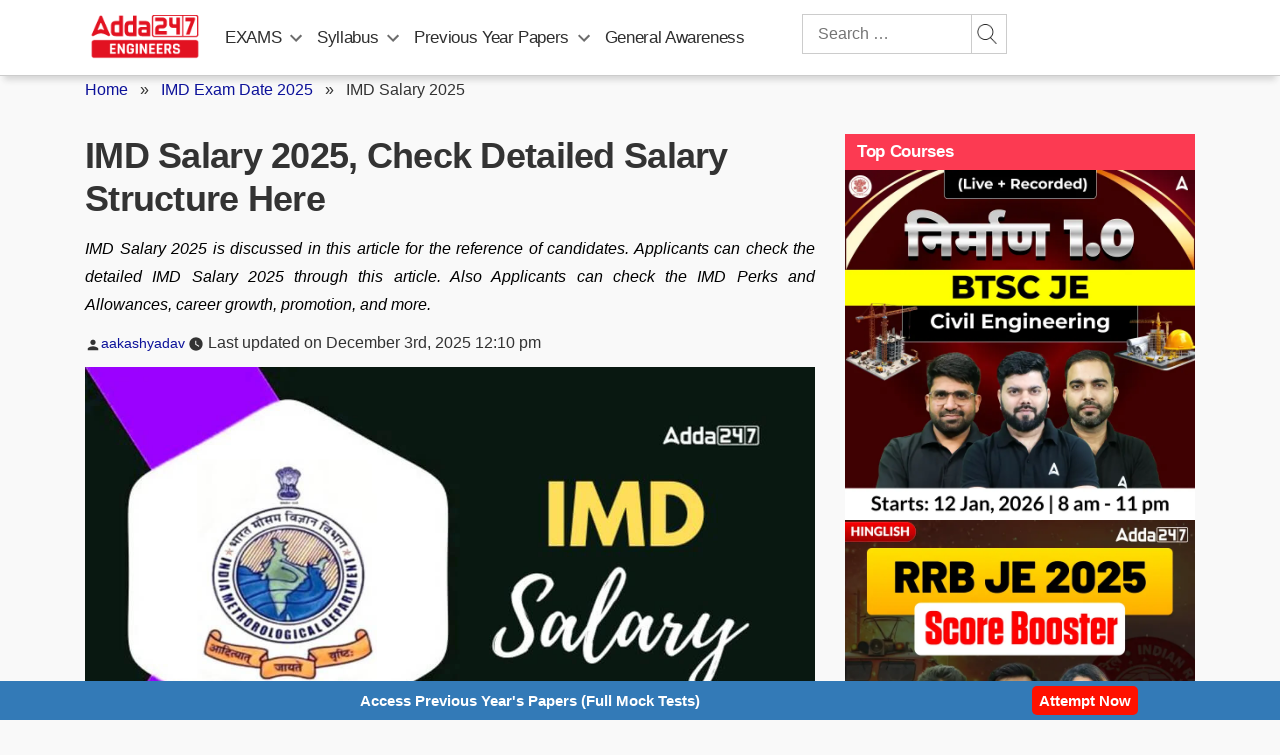

--- FILE ---
content_type: text/plain; charset=utf-8
request_url: https://events.getsitectrl.com/api/v1/events
body_size: 557
content:
{"id":"66ef6496bc34cb64","user_id":"66ef6496bc3d0f59","time":1768412044016,"token":"1768412044.f0552bff4afbcfbdff1552be151e881c.67785591f7b070be26bd1d7f7a8caf75","geo":{"ip":"3.15.142.178","geopath":"147015:147763:220321:","geoname_id":4509177,"longitude":-83.0061,"latitude":39.9625,"postal_code":"43215","city":"Columbus","region":"Ohio","state_code":"OH","country":"United States","country_code":"US","timezone":"America/New_York"},"ua":{"platform":"Desktop","os":"Mac OS","os_family":"Mac OS X","os_version":"10.15.7","browser":"Other","browser_family":"ClaudeBot","browser_version":"1.0","device":"Spider","device_brand":"Spider","device_model":"Desktop"},"utm":{}}